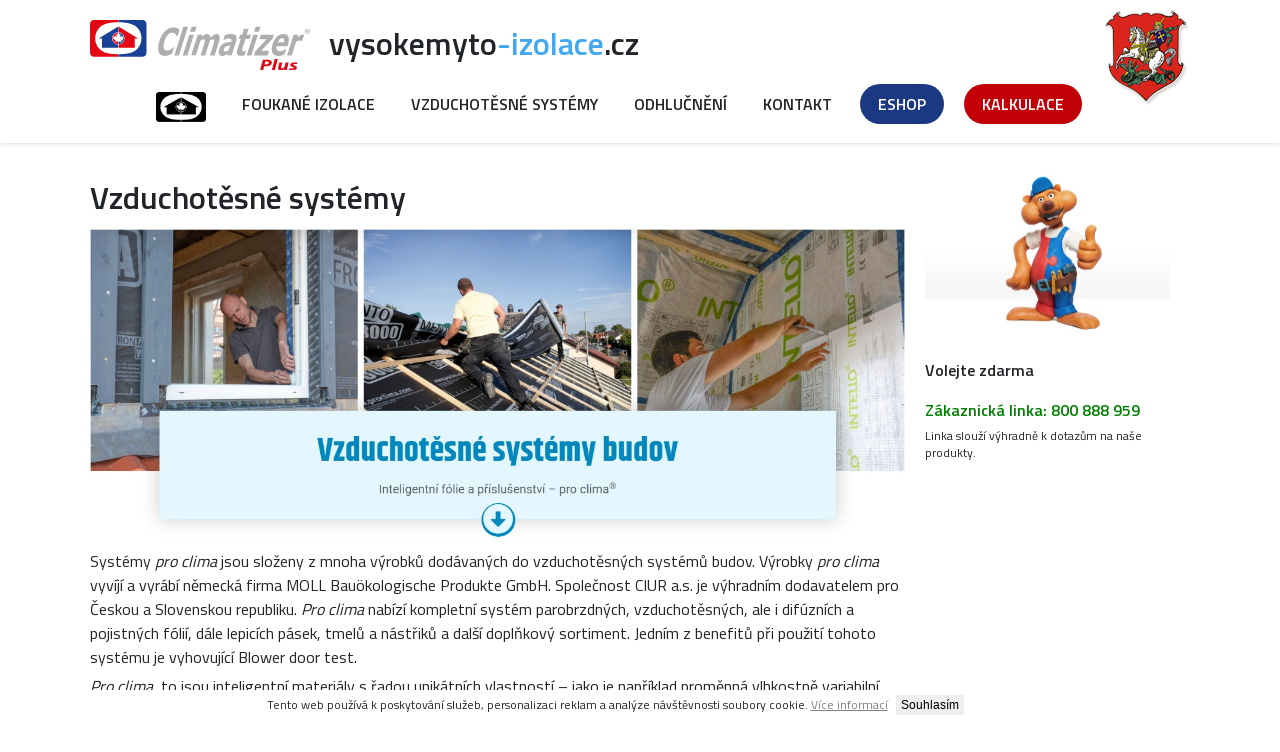

--- FILE ---
content_type: text/html; charset=windows-1250
request_url: http://vysokemyto-izolace.cz/vzduchotesne-systemy
body_size: 2200
content:
<!DOCTYPE html>

<html lang="cs">

<head>
  <title>Vzduchotěsné systémy - Vysoké Mýto</title>
  <meta name="Author" content="CIUR a.s." />
  <meta name="Generator" content="UsiCMS" />
  <meta name="Robots" content="index, follow" />
  <meta name="Viewport" content="width=device-width, initial-scale=1" />
  <meta name="Keywords" content="klimatizace, ciur, climatizer plus, slovinyl siding, vinyl siding, tepelná izolace, zvuková izolace, izolace, zateplení, garážová vrata, izolační systémy, vzduchotechnika, měření a regulace, vytápění, chlazení, parobrzdy proclima, nízkoenergické stavby" />
  <meta http-equiv="Content-Type" content="text/html;charset=windows-1250" />
  <link rel="Stylesheet" href="/styles/style.css" type="text/css" media="screen" />
  <link rel="Stylesheet" href="/styles/fancybox.css" type="text/css" media="screen" />
  <link rel="Shortcut Icon" href="/favicon.ico" type="image/x-icon" />
  <script src="/scripts/tinymce/tiny_mce.js" type="text/javascript"></script>
  <script src="/scripts/jquery/jquery.js" type="text/javascript"></script>
  <script src="/scripts/jquery/jquery-datatables.js" type="text/javascript"></script>
  <script src="/scripts/jquery/jquery-cookies.js" type="text/javascript"></script>
  <script src="/scripts/jquery/jquery-twentytwenty.js" type="text/javascript"></script>
  <script src="/scripts/jquery/jquery-event.move.js" type="text/javascript"></script>
</head>

<body>
<div class="content">

  <div class="top">
    <header>
      <a href="https://www.climatizer.cz"><img id="logo" src="https://www.climatizer.cz/wp-content/themes/climatizer/assets/img/climatizerplus2018.svg" alt="Přejít na CIUR.cz" title="Přejít na CIUR.cz" /></a>
      <h1>vysokemyto<span style="color: #43A8EF">-izolace</span>.cz</h1>
      <img id="blazon" src="/images/blazons/vysokemyto.png" alt="Vysoké Mýto" title="Vysoké Mýto" />
    </header>
    <nav>
  <ul>
    <li><a href="/"><img src="/images/graphic/ciur-bw.png" width="50" alt="" /></a></li>
    <li><a href="/foukana-izolace">Foukané izolace</a>
    <li><a href="/vzduchotesne-systemy">Vzduchotěsné systémy</a></li>
    <li><a href="/akusticka-izolace">Odhlučnění</a></li>
    <li><a href="/kontakt">Kontakt</a></li>
    <li><a class="eshop" href="https://eshop.ciur.cz" target="_blank">Eshop</a></li>
    <li><a class="calculation" href="https://www.climatizer.cz/kalkulace" target="_blank">Kalkulace</a></li>
  </ul>
    </nav>
  </div>

  <main>
  <div class="left">
    <article>
      <h2>Vzduchotěsné systémy</h2>
      <p><a href="https://www.pro-clima.cz"><img src="https://www.ciur.cz/files/news/21/regionalni/proclima01.jpg" alt="" /></a></p>
      <p>Systémy <i>pro clima</i> jsou složeny z&nbsp;mnoha výrobků dodávaných do vzduchotěsných systémů budov. Výrobky <i>pro clima</i> vyvíjí a vyrábí německá firma MOLL Bauökologische Produkte GmbH. Společnost CIUR a.s. je výhradním dodavatelem pro Českou a Slovenskou republiku. <i>Pro clima</i> nabízí kompletní systém parobrzdných, vzduchotěsných, ale i difúzních a pojistných fólií, dále lepicích pásek, tmelů a nástřiků a další doplňkový sortiment. Jedním z&nbsp;benefitů při použití tohoto systému je vyhovující Blower door test.</p>
      <p><i>Pro clima</i>, to jsou inteligentní materiály s&nbsp;řadou unikátních vlastností – jako je například proměnná vlhkostně variabilní hodnota ekvivalentní difúzní tloušťky, která pomáhá od vlhkosti v konstrukcích našich domů po celý rok</p>
      <p><a href="https://www.pro-clima.cz"><img src="https://www.ciur.cz/files/news/21/regionalni/proclima02.jpg" alt="" /></a></p>
      <p>&#10148; Veškeré výhody vzduchotěsných systémů najdete na stránkách <a href="http://www.pro-clima.cz/">www.pro-clima.cz</a>.</p>
      <p>&#10148; Produkty <i>pro clima</i> koupíte v našem e-shopu <a href="https://eshop.ciur.cz" target="_blank">eshop.ciur.cz</a>.</p>
    </article>
  </div>
  <div class="right">
    <div class="box">
      <img src="/images/graphic/05-palec-nahoru.jpg" alt="" width="245" />
      <h3>Volejte zdarma</h3>
      <p style="font-size: 16px; color: green; margin: 5px auto"><b>Zákaznická linka: 800 888 959</b></p>
      <p class="small">Linka slouží výhradně k dotazům na naše produkty.</p>
    </div>
  </div>
  </main>

  <div class="bottom">
    <footer>
      <div class="social">
        <a href="https://www.facebook.com/ciur.as/" target="_blank"><img src="/images/graphic/facebook.png" alt="CIUR a.s. na Facebooku" title="CIUR a.s. na Facebooku" /></a>
        <a href="https://www.linkedin.com/company/ciura-s-/" target="_blank"><img src="/images/graphic/linkedin.png" alt="CIUR a.s. na LinkedIn" title="CIUR a.s. na LinkedIn" /></a>
        <a href="https://www.youtube.com/c/ciuras" target="_blank"><img src="/images/graphic/youtube.png" alt="CIUR a.s. na YouTube" title="CIUR a.s. na YouTube" /></a>
      </div>
      <p><a href="/mapa-serveru">Mapa serveru</a> &nbsp;|&nbsp; <a href="https://www.ciur.cz/spolecnost/obsah/predstaveni-spolecnosti">O společnosti CIUR a.s.</a> &nbsp;|&nbsp; <a href="https://www.ciur.cz/spolecnost/obsah/vseobecne-obchodni-podminky-spolecnosti-ciur-a-s">Všeobecné obchodní podmínky</a> &nbsp;|&nbsp; <a href="https://www.ciur.cz/spolecnost/obsah/gdpr-ochrana-osobnich-udaju">Ochrana osobních údajů</a></p>
      <div class="contact">
        <p><img src="https://www.climatizer.cz/wp-content/themes/climatizer/assets/img/ciur_logo_w.svg" alt="" /></p>
        <p>Adresa výrobního závodu:</p>
        <p>Pražská 1012, 250 01 Brandýs nad Labem, <a href="tel:+420326901411">Tel.:&nbsp;+420 326 901 411</a></p>
        <p><a href="https://www.ciur.cz">www.ciur.cz</a></p>
      </div>
    </footer>
  </div>
</div>


</body>

</html>

--- FILE ---
content_type: text/css
request_url: http://vysokemyto-izolace.cz/styles/style.css
body_size: 3852
content:
@import url(https://fonts.googleapis.com/css?family=Titillium+Web:400,600&subset=latin,latin-ext);  


/* default styles
   -------------- */
* {
  box-sizing: border-box;
}

html {
  -webkit-text-size-adjust: 100%;
}







body { 
  padding: 0;
  margin: 0;
  font: 16px 'Titillium Web', sans-serif;
  font-weight: 400;
  color: #212529;
  line-height: 1.5;
}


/* základní odkazy
   --------------- */
a {
  color: #0052AF;
  text-decoration: none;
}
a:hover {
  color: #00428D;
  text-decoration: underline;
}
a img {
  border: none;
}


.red {
  color: #DA0D0D; text-transform: uppercase;
}
.redbold {
  color: #DA0D0D; font-weight: bold;
}
.active {
  color: #DA0D0D;
}
.big {
  font-size: 16px; font-weight: 700;
}
.small {
  font-size: 12px; line-height: 17px;
}


h1 {
  display: inline-block;
  position: relative;
  top: -15px;
  left: 15px;
  font-size: 32px;
  margin: 0;
  padding: 0;
  font-weight: 600;
  
}
h2 {
  margin: 0 0 8px 0;
  padding: 0;
  font-size: 32px;
  font-weight: 600;
}
  h2 a {
    text-decoration: none;
    color: #1A73B9;
  }
  h2 a:hover {
    text-decoration: underline;
    color: #3A63C9;
  }
h3 {
  margin: 16px 0 8px 0;
  padding: 0;
  font-size: 24px;
  font-weight: 600;
}


p {
  margin: 0 0 5px 0;
}

.bar ul {
  margin: 0;
  padding: 0; 
  list-style: none; 
}

ul {
   margin: 0 0 5px 25px;
   padding: 0;
   list-style-type: square;
}



form {
  margin: 0;
}
.article form {
  margin: 10px 5px;
}
article #refresh {
  position: absolute;
  top: 20px;
  right: 20px;
}
article #help {
  position: absolute;
  top: 20px;
  right: 40px;
}
  article #help a {
    outline: none;
  }
  article form[onsubmit] h3 {
    cursor: pointer;
  }
  article h3.minimized {
    color: #606060;
  }

.report {
  margin-top: 50px;
  font-weight: bold;
}

.confirm {
  margin: 12px auto;
  width: 540px;
}
  .confirm .button {
    margin-left: 166px;
  }


/* základní tabulky a buňky
   ------------------------ */
table {
  border-spacing: 0; border-collapse: collapse;
}
table.invisible {
  margin: 0 auto; visibility: visible!important;
}
  table.invisible td {
    vertical-align: middle;
  }
  table.invisible > tbody > tr > td:first-child {
    width: 160px; text-align: right;
  }
  table.invisible > tbody > tr > td:last-child {
    width: 380px;
  }
  table.invisible > tbody > tr > td[colspan] {
    width: 540px; text-align: center;
  }
table.general {
  table-layout: fixed; border-top: #BEBEBE 1px solid; border-left: #BEBEBE 1px solid; margin: 10px 0; width: 100%;
}
  table.general input {
    margin: 0 6px 0 4px; padding: 0; border: none; vertical-align: -2px;
  }
  table.general th {
    border-right: #BEBEBE 1px solid; border-bottom: #1B3F8D 1px solid; background-color: #E7E7E7; text-align: center;
    background-repeat: no-repeat; background-position: right center; padding: 2px;
  }
    table.general th.data {
      font-size: 11px; text-align: right; font-weight: normal; padding-right: 3px;
    }
  table.general tr /*, tr.odd, tr.even*/ {
    background-color: #F4F4F4;
  }
  table.general tr.highlight {
    background-color: #E7E7E7;
  }
  table.general td {
    border-right: #BEBEBE 1px solid; border-bottom: #BEBEBE 1px solid; text-align: center; padding: 1px;
  }
  table.general td.data {
    border-right: #BEBEBE 1px solid; border-bottom: #BEBEBE 1px solid; text-align: left; padding: 1px 1px 1px 3px;
  }
  th img, table.general td img {
    border: none; margin: 0 1px 1px 2px; vertical-align: -2px;
  }

/* rovnání admin tabulek přes jquery */
.wrapper {
  position: relative; margin-bottom: 5px;
}
  .wrapper .length {
    position: absolute; top: 0; right: 0;
  }
  .wrapper select {
    width: 60px; margin: 0 2px;
  }
  .wrapper input {
    width: 150px; margin: 0 2px; padding: 2px;
  }
  .wrapper .sorting {
    background-image: url('../images/tables/sort_both.png'); cursor: pointer;
  }
  .wrapper .sorting_asc {
    background-image: url('../images/tables/sort_asc_enabled.png'); cursor: pointer;
  }
  .wrapper .sorting_desc {
    background-image: url('../images/tables/sort_desc_enabled.png'); cursor: pointer;
  }
  .wrapper .page {
    position: absolute; bottom: 0; right: -2px;
  }
  .wrapper .page_button {
    border: #CCCCCC 1px solid; padding: 0 4px; margin: 0 2px; background-color: #F4F4F4; cursor: pointer; line-height: 20px;
  }
  .wrapper .previous, .wrapper .next, .wrapper .page_button_disabled {
    display: none;
  }
  .wrapper .page_active {
    border: #CCCCCC 1px solid; padding: 0 4px; margin: 0 2px; background-color: #E7E7E7; cursor: pointer; line-height: 20px;
  }

/* základní obrázky
   ---------------- */
img.avatar {
  float: left; border: #CCCCCC 1px solid; margin: 0 8px 0 0;
}
img.bigicon {
  border: none; margin-right: 5px; position: relative; top: 2px;
}
img.browse {
  border: none; cursor: pointer; position: relative; top: 2px;
}

/* základní ovládací prvky
   ----------------------- */
input {
  font: 14px Arial, Helvetica, sans-serif; border: #1B3F8D 1px solid; padding: 2px;
}
  input.general {
    width: 250px; margin: 1px 5px; padding-left: 3px;
  }
  input.shorten {
    width: 125px; margin: 1px 5px; padding-left: 3px;
  }
  input.normal {
    width: 60px; margin: 1px 5px; padding-left: 3px;
  }
  input.file {
    width: 280px; height: 21px; margin: 1px 5px;
  }
  input.radio {
    position: relative; top: 2px; margin: 1px 5px; padding: 0; border: none;
  }
  input.button {
    width: 100px; margin: 1px 5px;
  }
textarea {
  margin-top: 2px; border: #ABCEE9 1px solid;
}
select {
  font: 14px Arial, Helvetica, sans-serif; border: #1B3F8D 1px solid; margin: 1px 5px; padding: 1px 0;
}
  select[multiple] {
    height: auto;
  }
  select.general {
    width: 250px;
  }
  select.shorten {
    width: 125px;
  }
  select.normal {
    width: 90px; margin: 0;
  }

/* layout stránky
   -------------- */

.content {
  margin: 0 auto;
  text-align: left;
}



.top {
  box-shadow: 0px 0px 5px 0px rgba(0, 0, 0, 0.2);
}

#logo {
  width: 220px;
  margin-top: 10px;
}
#blazon {

  position: absolute;
  right: 20px;
}



header {
  position: relative;
  width: 100%;
  margin: 0 auto;
  padding: 10px 20px;
}




nav {
  display: flex;
  width: 100%;
  margin-bottom: 20px;
  padding-right: 50px;
  padding-bottom: 15px;
  text-align: center;
  justify-content: center;
}
  nav img {
    display: inline;
    width: 50px;
  }
  nav ul {
    list-style: none;
    margin: 0;
    padding: 0;
    font-weight: 600;
    text-transform: uppercase;
  }
    nav ul li {
      position: relative;
      float: left;
    }
    nav ul li a {
      padding: 8px 18px;
      color: #212529;
      
    }
    nav ul li a:hover {
      text-decoration: none;
    }
    nav ul li a:not(:only-child):after, nav ul li a:visited:not(:only-child):after {
      display: inline-block;
      content: url('../images/graphic/dropdown.png');
      padding-left: 8px;
    }
    nav ul.dropdown {
      display: none;
      position: absolute;
      z-index: 99;
      background: white;
      padding: 0 10px;
      font-weight: 400;
      text-transform: none;
      box-shadow: 3px 3px 3px 0px rgba(0, 0, 0, 0.2);
    }
    nav ul.dropdown li {
      padding: 2px;
    }
    
    nav ul li:hover > ul, nav ul li ul:hover {
  visibility: visible;
  opacity: 1;
  display: block;
}
    

   nav ul li a.eshop {
     background-color: #1B3883;
     color: #FFFFFF;
     border-radius: 20px;
     margin-left: 10px;
     margin-right: 10px;
   }
   nav ul li a.calculation {
     background-color: #C10008;
     color: #FFFFFF;
     border-radius: 20px;
     margin-left: 10px;
     margin-right: 10px;
   }
   nav ul li a.administration {
     background-color: #217404;
     color: #FFFFFF;
     border-radius: 20px;
     margin-left: 10px;
   }
   a.eshop:hover {
     background-color: #122658;
   }
   a.calculation:hover {
     background-color: #920005;
   }
   a.administration:hover {
     background-color: #185204;
   }






#welcome {
  max-width: 1140px;
  margin: 0 auto;
  /*padding: 10px 20px;*/
  box-shadow: 0px 0px 5px 0px rgba(0, 0, 0, 0.2);
  flex: 100%;
}





main {

  margin: 0 auto;





  display: flex;
  flex-direction: row;
  flex-wrap: wrap;
  
  width: 100%;
  padding: 10px 20px;
  
  justify-content: center;
  
}



.subheader {
	clear: both;
	margin: 0 0 10px 0;
	padding: 3px 7px 3px 7px;
  height: 18px;
	/*background: #D2E6F5;*/
	color: #808080;
}

.subheader P {
  padding: 0;
  margin: 0;
}

.subleft {
  float: left;
  text-align: left;
  width: 50%;
  overflow: hidden
}

.subright {
  float: right;
  text-align: right;
  width: 50%;
  overflow: hidden
}

/* left side
   --------- */

.left {
  /*max-width: 890px;*/
  flex: 75%;
  align-self: flex-start;
  padding-right: 10px;
  min-height: 350px; 
}

article {
  position: relative;
  padding: 0;
  margin: 0 0 10px 0;


}


article img {
    max-width: 100%;
    height: auto;
 }



/* galerie, uživatelé a jiné moduly pro zarovnání do bloku, obrázky */
.frame {
  float: left; width: 100%; clear: both
}
  .frame .label {
    margin: 3px 0; padding: 0; font-size: 11px; line-height: 15px; height: 15px; overflow: hidden;
  }
.two {
  float: left; width: 49.9%; overflow: hidden
}
.three {
  float: left; width: 33.3%; text-align: center; overflow: hidden; margin: 1px 0 5px 0; height: auto !important; height: 152px; min-height: 152px;
}
  .three img, .roll img {
    padding: 3px; border: #CCCCCC 1px solid;
  }
  .three p {
    margin: 2px 0;
  }
.roll {
  float: left; text-align: center; margin: 4px 0 8px 0; min-height: 125px;
  /* proti problikávání při načítání obrázkové galerie do carouselu */
  position: relative; visibility: hidden; left: -5000px;
}
  .roll li a {
    display: block; background: none; margin: 0 5px; padding: 0; min-width: 168px;
  }
  .rollprev, .rollnext {
    display: none; float: left; width: 30px; border: #CCCCCC 1px solid; margin: 55px 3px 0 3px; height: 21px; font-size: 11px; padding-top: 0;
  }
.reference {
  float: left; padding: 3px; border: #CCCCCC 1px solid; margin: 3px 12px 12px 5px;
}




/* oddíl pod články s autorem, datem, exportem... */
.more {
  clear: both;
  font-size: 0.9em;
  margin: 0;
  padding: 1px;
  color: #808080;
  text-align: right;
  background: url(../images/graphic/dot.gif) left 21px repeat-x;
}
.more img {
  position: relative;
  top: 2px;
  border: none;
  margin: 0 2px;
}
.fblike {
  border: none;
  overflow: hidden;
  width: 100%;
  height:28px
}






.avatar {
  float: left; border: #ABCEE9 1px solid; margin: 0 8px 0 0;
}
.post {
  float: left; width: 465px; padding: 2px 4px; color: #808080; border-top: #ABCEE9 1px solid; border-bottom: #ABCEE9 1px solid; background-color: #f4f4f4;
}
  .post p {
    margin: 0; padding: 0;
  }
  .post p.author {
    float: left;
  }
  .post p.time {
    float: right; 
  }
  .post img {
    border: none; margin: 0 2px; position: relative; top: 1px;
  }
.commands {
  float: left; width: 465px; color: #808080; padding: 1px 4px; font-size: 95%; background: url(../images/graphic/dot.gif) repeat-x bottom; position: relative;
}
  .commands p.re {
    float: left;
  }
  .commands p.up {
    float: right;
  }
  .commands input {
    position: absolute; right: 2px; top: 0px;
  }
.forum {
  width: 465px; float: left; padding: 0; margin: 0; padding: 1px 4px;
}
.sign {
  color: #808080; font-size: 0.9em; line-height: 1.3em;
}
blockquote {
  border: #ABCEE9 1px solid; padding: 3px 3px 0 23px; margin: 2px 0px 2px 0px; text-align: left; background: #F4F4F4 url(../images/icons/quote.gif) no-repeat 4px 4px;
}


	
.thumb {
	float: left;
	width: 150px;
	border: 1px solid #d4d4d4;
	color: #fff;
	background: #6e6e6e;
	margin: 0 8px 15px 0;
	padding: 5px;
}

.thumb p { margin: 0; padding: 3px; color: #FFF; background: #6e6e6e; }

/* right side
   ---------- */

.right {
  /*width: 250px;*/
  flex: 25%;
  overflow: hidden;
  padding-left: 10px;
}

.box {
  margin-bottom: 5px;
}
  .box h3 {
    margin: 16px 0;
    font-size: 16px;
  }
  .box h4 {
    display: none;
  }
  .box p {
    clear: both;
    margin: 0;
  }
  .box ul {
    margin: 0;
    padding: 0;
    list-style-type: none;
  }
  .box li, .box li a {
    color: #0A3F64;
  }
  .box li.sub1 {
    margin-left: 0px;
  }
  .box li.sub1 a {
    margin: 1px 0 1px 10px;
  }
  .box li.sub1 a:hover, .box li.sub1 .active {
    margin: 1px 0 1px 10px;
    color: #DA0D0D;
  }
  
  
  .box li.sub2 {
    margin: 1px 0 1px 30px;
  }
  .box li.sub3 {
    margin: 1px 0 1px 50px;
  }
  .box li.sub4 {
    margin: 1px 0 1px 70px;
  }
  .box li.sub5 {
    margin: 1px 0 1px 90px;
  }


.image {
  float: left;
  margin: 0 5px 0 0;
}


hr {
  max-width: 100%;
  height: 1px;
  border: none;
  border-bottom: #BEBEBE 1px solid;
  margin: 10px 0;
  clear: left;
}






/* footer
   ------ */

.bottom {
  background-color: #707070;
  color: #FFFFFF;
}

footer {
  width: 100%;
  margin: 0 auto;
  padding: 30px 20px 50px 20px;
  text-align: center;
}
  footer a, footer a:hover {
    color: #FFFFFF;
  }
  footer .social {
    display: flex;
    justify-content: center;
    margin-bottom: 30px;
  }
    footer .social img {
      display: block;
    }
    
    footer .social a {
      vertical-align: bottom;
      background-color: #FFFFFF;
      border-radius: 50%;
      padding: 12px;
      margin: 8px;
    }



footer .contact {
  text-align: center;
  padding-top: 40px;
}
  footer .contact img {
    max-width: 170px;
  }



.footer-logo p {
	font-size: 16px;
	color: #fff;
	font-weight: 300;
	margin: 0px;
	padding-top: 20px;
}





@media screen and (min-width: 1140px) {
  header, main, footer {
    max-width: 1140px;
  }
}
@media screen and (min-width: 800px) {
  #welcome {
    display: block;
  }
  #slider {
    display: none;
  }
}
@media screen and (max-width: 1007px) {
  nav ul li {
    margin-bottom: 15px;
  }
}

@media screen and (max-width: 800px) {
  header {
    padding: 5px 10px;
  }
  nav {
    margin-bottom: 2px;
    padding-right: 110px;
    justify-content: left;
  }

  #logo {
    width: 110px;
  }
  h1 {
    top: -5px;
    left: 5px;
    font-size: 24px;
  }
  h2 {
   font-size: 24px;
   margin-top: 0!important;
  }
  main {
    flex-direction: column;
    padding: 10px;
  }
  .left, .right {
    padding: 0;
  }
  #welcome {
    display: none;
  }
  #slider {
    display: block;
  }
}

@media screen and (max-width: 480px) {

}


--- FILE ---
content_type: application/javascript
request_url: http://vysokemyto-izolace.cz/scripts/jquery/jquery-cookies.js
body_size: 1511
content:
/*! fucking-eu-cookies v0.1.8 2015-11-02 00:15:45
 *  Copyright (c) 2015 Jakub Bouček (https://jakub-boucek.cz/) */
!function(a,b){function c(){return a[k]=a[k]||{},u=f(t,a[k]),g("init",t.version),-1!==b.cookie.indexOf(j)?void g(l,o):navigator[p]?(i("auto-"+p),void g(l,"plugin "+p)):a.addEventListener?void("complete"===b.readyState?setTimeout(e):(b.addEventListener(q,d,!1),a.addEventListener(r,d,!1))):void g(l,"unsupported browser")}function d(){b.removeEventListener(q,d,!1),a.removeEventListener(r,d,!1),e()}function e(){g(m);var a='<span>%t <a href="%l">%m</a></span> <button>%a</button>';a=a.replace("%t",u.l18n.text).replace("%l",u.l18n.link).replace("%m",u.l18n.more).replace("%a",u.l18n.accept);var c=b.body,d=b.head,e=document.createElement("style");e.type="text/css",e.appendChild(b.createTextNode(t.css));var f=b.createElement("div");f.className=j+" fucking-priority",f.innerHTML=a,d.appendChild(e);var i,k=u.options.insertTo;"body-begin"==k?c.insertBefore(f,c.firstChild):"body-end"==k?c.insertBefore(f,null):(i=document.getElementById(k))&&i.insertBefore(f,null),f.getElementsByTagName("button")[0].addEventListener(s,function(){h(f)});var l=f.getElementsByTagName("a")[0];l.addEventListener(s,function(){g("open-more")}),u.options.popupMore&&l.setAttribute("target","_blank")}function f(a,b){var c={};for(key in a)"undefined"==typeof b[key]?c[key]=a[key]:"object"==typeof b[key]?c[key]=f(a[key],b[key]):c[key]=b[key];return c}function g(b,c){"function"==typeof u.options.callback&&u.options.callback(b,c);var d=u.options.dataLayerName;d&&a[d]&&"function"==typeof a[d].push&&a[d].push({event:j,action:b,label:c})}function h(a){b.body.removeChild(a),g(n,o),i()}function i(a){"undefined"==typeof a&&(a="1");var c=new Date;c.setFullYear(c.getFullYear()+1);var d="; expires="+c.toGMTString();b.cookie=j+"="+encodeURIComponent(a)+d+"; path=/"}var j="fucking-eu-cookies",k="fucking_eu_config",l="no-show",m="show",n="hide",o="consent",p="CookiesOK",q="DOMContentLoaded",r="load",s="click",t={version:"0.1.8",css:".fucking-eu-cookies{z-index:1000;position:fixed;bottom:0;padding:5px;width:100%;text-align:center; background-color:white}.fucking-eu-cookies,.fucking-eu-cookies span,.fucking-eu-cookies a{font-size:12px}.fucking-eu-cookies span{padding-right:5px}.fucking-eu-cookies a,.fucking-eu-cookies a:hover,.fucking-eu-cookies a:visited,.fucking-eu-cookies a:active,.fucking-eu-cookies a:focus{color:GrayText;text-decoration:underline}.fucking-eu-cookies button{cursor:pointer;font:12px Arial,sans-serif;margin-right:50px; border: none; padding: 3px 5px}",l18n:{text:"Tento web používá k poskytování služeb, personalizaci reklam a analýze návštěvnosti soubory cookie.",accept:"Souhlasím",more:"Více informací",link:"https://www.google.com/intl/cs/policies/technologies/cookies/"},options:{popupMore:!1,callback:null,dataLayerName:null,insertTo:"body-end"}},u={};c()}(window,window.document);